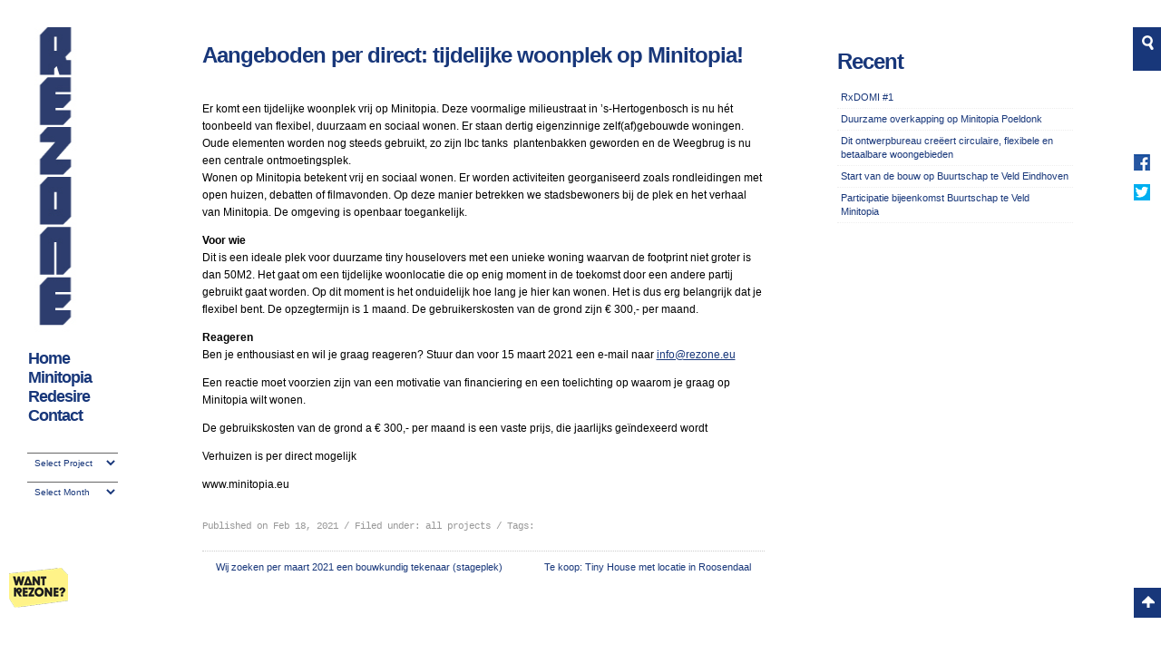

--- FILE ---
content_type: text/html; charset=UTF-8
request_url: http://rezone.eu/aangeboden-per-direct-tijdelijke-woonplek-op-minitopia/
body_size: 6564
content:
<!DOCTYPE html PUBLIC "-//W3C//DTD XHTML 1.0 Transitional//EN" "http://www.w3.org/TR/xhtml1/DTD/xhtml1-transitional.dtd">
<html xmlns="http://www.w3.org/1999/xhtml">
    <head>
        <meta http-equiv="Content-Type" content="text/html; charset=utf-8" />
        <title>REZONE: </title>
        
        <!-- Usual WP META -->
        <link rel="alternate" type="application/rss+xml" title="REZONE RSS Feed" href="http://rezone.eu/feed/" />
        <link rel="alternate" type="application/rss+xml" title="RSS 2.0" href="http://rezone.eu/feed/" />
        <link rel="alternate" type="text/xml" title="RSS .92" href="http://rezone.eu/feed/rss/" />
        <link rel="alternate" type="application/atom+xml" title="Atom 1.0" href="http://rezone.eu/feed/atom/" />
        <link rel="pingback" href="http://rezone.eu/site/xmlrpc.php" />
        
        <!-- CSS -->
        <link href="http://rezone.eu/site/wp-content/themes/rezone/style.css" rel="stylesheet" type="text/css" media="screen" />
		
		<!-- WP Head -->
    	<link rel='dns-prefetch' href='//s.w.org' />
<link rel="alternate" type="application/rss+xml" title="REZONE &raquo; Feed" href="http://rezone.eu/feed/" />
<link rel="alternate" type="application/rss+xml" title="REZONE &raquo; Comments Feed" href="http://rezone.eu/comments/feed/" />
<link rel="alternate" type="application/rss+xml" title="REZONE &raquo; Aangeboden per direct: tijdelijke woonplek op Minitopia! Comments Feed" href="http://rezone.eu/aangeboden-per-direct-tijdelijke-woonplek-op-minitopia/feed/" />
		<script type="text/javascript">
			window._wpemojiSettings = {"baseUrl":"https:\/\/s.w.org\/images\/core\/emoji\/13.0.1\/72x72\/","ext":".png","svgUrl":"https:\/\/s.w.org\/images\/core\/emoji\/13.0.1\/svg\/","svgExt":".svg","source":{"concatemoji":"http:\/\/rezone.eu\/site\/wp-includes\/js\/wp-emoji-release.min.js?ver=5.6.16"}};
			!function(e,a,t){var n,r,o,i=a.createElement("canvas"),p=i.getContext&&i.getContext("2d");function s(e,t){var a=String.fromCharCode;p.clearRect(0,0,i.width,i.height),p.fillText(a.apply(this,e),0,0);e=i.toDataURL();return p.clearRect(0,0,i.width,i.height),p.fillText(a.apply(this,t),0,0),e===i.toDataURL()}function c(e){var t=a.createElement("script");t.src=e,t.defer=t.type="text/javascript",a.getElementsByTagName("head")[0].appendChild(t)}for(o=Array("flag","emoji"),t.supports={everything:!0,everythingExceptFlag:!0},r=0;r<o.length;r++)t.supports[o[r]]=function(e){if(!p||!p.fillText)return!1;switch(p.textBaseline="top",p.font="600 32px Arial",e){case"flag":return s([127987,65039,8205,9895,65039],[127987,65039,8203,9895,65039])?!1:!s([55356,56826,55356,56819],[55356,56826,8203,55356,56819])&&!s([55356,57332,56128,56423,56128,56418,56128,56421,56128,56430,56128,56423,56128,56447],[55356,57332,8203,56128,56423,8203,56128,56418,8203,56128,56421,8203,56128,56430,8203,56128,56423,8203,56128,56447]);case"emoji":return!s([55357,56424,8205,55356,57212],[55357,56424,8203,55356,57212])}return!1}(o[r]),t.supports.everything=t.supports.everything&&t.supports[o[r]],"flag"!==o[r]&&(t.supports.everythingExceptFlag=t.supports.everythingExceptFlag&&t.supports[o[r]]);t.supports.everythingExceptFlag=t.supports.everythingExceptFlag&&!t.supports.flag,t.DOMReady=!1,t.readyCallback=function(){t.DOMReady=!0},t.supports.everything||(n=function(){t.readyCallback()},a.addEventListener?(a.addEventListener("DOMContentLoaded",n,!1),e.addEventListener("load",n,!1)):(e.attachEvent("onload",n),a.attachEvent("onreadystatechange",function(){"complete"===a.readyState&&t.readyCallback()})),(n=t.source||{}).concatemoji?c(n.concatemoji):n.wpemoji&&n.twemoji&&(c(n.twemoji),c(n.wpemoji)))}(window,document,window._wpemojiSettings);
		</script>
		<style type="text/css">
img.wp-smiley,
img.emoji {
	display: inline !important;
	border: none !important;
	box-shadow: none !important;
	height: 1em !important;
	width: 1em !important;
	margin: 0 .07em !important;
	vertical-align: -0.1em !important;
	background: none !important;
	padding: 0 !important;
}
</style>
	<link rel='stylesheet' id='wp-block-library-css'  href='http://rezone.eu/site/wp-includes/css/dist/block-library/style.min.css?ver=5.6.16' type='text/css' media='all' />
<script type='text/javascript' src='http://rezone.eu/site/wp-content/themes/rezone/js/jquery.js?ver=1.4.2' id='jquery-js'></script>
<script type='text/javascript' src='http://rezone.eu/site/wp-content/themes/rezone/js/jquery.masonry.js?ver=1.2.0' id='jquery_masonry-js'></script>
<link rel="https://api.w.org/" href="http://rezone.eu/wp-json/" /><link rel="alternate" type="application/json" href="http://rezone.eu/wp-json/wp/v2/posts/1752" /><link rel="EditURI" type="application/rsd+xml" title="RSD" href="http://rezone.eu/site/xmlrpc.php?rsd" />
<link rel="wlwmanifest" type="application/wlwmanifest+xml" href="http://rezone.eu/site/wp-includes/wlwmanifest.xml" /> 
<meta name="generator" content="WordPress 5.6.16" />
<link rel="canonical" href="http://rezone.eu/aangeboden-per-direct-tijdelijke-woonplek-op-minitopia/" />
<link rel='shortlink' href='http://rezone.eu/?p=1752' />
<link rel="alternate" type="application/json+oembed" href="http://rezone.eu/wp-json/oembed/1.0/embed?url=http%3A%2F%2Frezone.eu%2Faangeboden-per-direct-tijdelijke-woonplek-op-minitopia%2F" />
<link rel="alternate" type="text/xml+oembed" href="http://rezone.eu/wp-json/oembed/1.0/embed?url=http%3A%2F%2Frezone.eu%2Faangeboden-per-direct-tijdelijke-woonplek-op-minitopia%2F&#038;format=xml" />
<link href="http://rezone.eu/site/wp-content/themes/rezone/styles/Light/light.css" rel="stylesheet" type="text/css" />
<link rel="shortcut icon" href="http://rezone.eu/img/favicon.ico"/>

		<script type="text/javascript">
			jQuery.noConflict();
		</script>	
        
        	<script language="JavaScript"><!--
// javascript random rollover
			// written by Joe Maller, 1997
			// part of the "Simplest Possible JavaScripts" at
			// http://www.joemaller.com 
			// this is free to use, but please give me credit,
			// and let me know where it goes
			
				roller= new Array()
				roller[1]= new Image(62,350)
				roller[1].src ='http://rezone.eu/img/Rezone_banner_2.jpg'
				roller[2]= new Image(62,350)
				roller[2].src ='http://rezone.eu/img/Rezone_banner_3.jpg'
				roller[3]= new Image(62,350)
				roller[3].src ='http://rezone.eu/img/Rezone_banner_4.jpg'
			
				
				showthis=0 				//prepares the repeat-preventing variable
				
				function RandomSwapOut() {		
				
										//the next three lines help prevent repeating images
										
						oldroller = new Array()
						oldroller[2] = oldroller[1]
						oldroller[1] = showthis
						
										//the next line chooses the number to use in selecting the image
						
						showthis = parseInt((Math.random()*(roller.length-1))+1);	
						
										//the next two lines help prevent repeating images
						
						if (showthis == oldroller[1]) {RandomSwapOut();}
						if (showthis == oldroller[2]) {RandomSwapOut();}
						
										//the next line replaces the image with the new, random image
						
						document.Rezone.src = roller[showthis].src; return true;	
				}


				function SwapBack() {		
					document.Rezone.src = "/img/Rezone_banner_1.jpg"; return true;	
				}
// -->
		</script>

	</head>
    
    <body class="post-template-default single single-post postid-1752 single-format-standard">
    <div id="header">
        
        
        <!-- NO BLOG INFO <div class="blogInfo">
            <p><a href="http://rezone.eu">REZONE</a><br /></p>		</div>-->
        
        
        <div class="stuffing">
        
        <div id="rezonebanner"> 
       <a href="http://www.rezone.eu/" onMouseOver="RandomSwapOut()" onMouseOut="SwapBack()"><img name="Rezone" src="/img/Rezone_banner_1.jpg" width="62" height="350" border="0"></a>
        
        
        </div>
        
            <div class="pages">
                <h3></h3>
                <ul>
                    <li class="first"><a href="http://rezone.eu">Home</a></li>
<div class="menu-1-container"><ul id="menu-1" class="menu"><li id="menu-item-1117" class="menu-item menu-item-type-taxonomy menu-item-object-category menu-item-1117"><a href="http://rezone.eu/category/minitopia/">Minitopia</a></li>
<li id="menu-item-1118" class="menu-item menu-item-type-taxonomy menu-item-object-category menu-item-1118"><a href="http://rezone.eu/category/redesire/">Redesire</a></li>
<li id="menu-item-165" class="menu-item menu-item-type-post_type menu-item-object-page menu-item-165"><a href="http://rezone.eu/contact-nl/">Contact</a></li>
</ul></div>                </ul>
            </div>
            <div class="categories">
                <h3></h3>
                <select  name='cat' id='cat' class='postform' >
	<option value='-1'>Select Project</option>
	<option class="level-0" value="1">all projects</option>
	<option class="level-0" value="2">playful interventions</option>
	<option class="level-0" value="3">the game</option>
	<option class="level-0" value="4">rezone @en</option>
	<option class="level-0" value="5">playful interventions @en</option>
	<option class="level-0" value="59">Little Babylon</option>
	<option class="level-0" value="68">Minitopia</option>
	<option class="level-0" value="74">Redesire</option>
	<option class="level-0" value="79">Hello world</option>
	<option class="level-0" value="101">youtube</option>
</select>
  
                </br>
                <h3></h3>
                <select name="archive-dropdown" onchange='document.location.href=this.options[this.selectedIndex].value;'>
                    <option value="">Select Month</option>
                    	<option value='http://rezone.eu/2022/09/'> September 2022 &nbsp;(8)</option>
	<option value='http://rezone.eu/2021/07/'> July 2021 &nbsp;(1)</option>
	<option value='http://rezone.eu/2021/05/'> May 2021 &nbsp;(2)</option>
	<option value='http://rezone.eu/2021/04/'> April 2021 &nbsp;(2)</option>
	<option value='http://rezone.eu/2021/03/'> March 2021 &nbsp;(1)</option>
	<option value='http://rezone.eu/2021/02/'> February 2021 &nbsp;(2)</option>
	<option value='http://rezone.eu/2020/11/'> November 2020 &nbsp;(2)</option>
	<option value='http://rezone.eu/2020/10/'> October 2020 &nbsp;(2)</option>
	<option value='http://rezone.eu/2020/06/'> June 2020 &nbsp;(1)</option>
	<option value='http://rezone.eu/2019/12/'> December 2019 &nbsp;(1)</option>
	<option value='http://rezone.eu/2019/10/'> October 2019 &nbsp;(3)</option>
	<option value='http://rezone.eu/2019/03/'> March 2019 &nbsp;(1)</option>
	<option value='http://rezone.eu/2019/01/'> January 2019 &nbsp;(3)</option>
	<option value='http://rezone.eu/2018/10/'> October 2018 &nbsp;(1)</option>
	<option value='http://rezone.eu/2018/09/'> September 2018 &nbsp;(1)</option>
	<option value='http://rezone.eu/2018/05/'> May 2018 &nbsp;(3)</option>
	<option value='http://rezone.eu/2018/03/'> March 2018 &nbsp;(1)</option>
	<option value='http://rezone.eu/2017/12/'> December 2017 &nbsp;(2)</option>
	<option value='http://rezone.eu/2017/11/'> November 2017 &nbsp;(4)</option>
	<option value='http://rezone.eu/2017/07/'> July 2017 &nbsp;(6)</option>
	<option value='http://rezone.eu/2017/03/'> March 2017 &nbsp;(2)</option>
	<option value='http://rezone.eu/2017/02/'> February 2017 &nbsp;(1)</option>
	<option value='http://rezone.eu/2017/01/'> January 2017 &nbsp;(1)</option>
	<option value='http://rezone.eu/2016/11/'> November 2016 &nbsp;(5)</option>
	<option value='http://rezone.eu/2016/10/'> October 2016 &nbsp;(2)</option>
	<option value='http://rezone.eu/2016/09/'> September 2016 &nbsp;(1)</option>
	<option value='http://rezone.eu/2016/08/'> August 2016 &nbsp;(2)</option>
	<option value='http://rezone.eu/2016/07/'> July 2016 &nbsp;(1)</option>
	<option value='http://rezone.eu/2016/06/'> June 2016 &nbsp;(1)</option>
	<option value='http://rezone.eu/2016/05/'> May 2016 &nbsp;(2)</option>
	<option value='http://rezone.eu/2016/04/'> April 2016 &nbsp;(1)</option>
	<option value='http://rezone.eu/2016/03/'> March 2016 &nbsp;(1)</option>
	<option value='http://rezone.eu/2015/11/'> November 2015 &nbsp;(1)</option>
	<option value='http://rezone.eu/2015/10/'> October 2015 &nbsp;(2)</option>
	<option value='http://rezone.eu/2015/07/'> July 2015 &nbsp;(1)</option>
	<option value='http://rezone.eu/2015/05/'> May 2015 &nbsp;(1)</option>
	<option value='http://rezone.eu/2015/04/'> April 2015 &nbsp;(2)</option>
	<option value='http://rezone.eu/2015/03/'> March 2015 &nbsp;(3)</option>
	<option value='http://rezone.eu/2015/01/'> January 2015 &nbsp;(1)</option>
	<option value='http://rezone.eu/2014/11/'> November 2014 &nbsp;(2)</option>
	<option value='http://rezone.eu/2014/10/'> October 2014 &nbsp;(1)</option>
	<option value='http://rezone.eu/2014/05/'> May 2014 &nbsp;(5)</option>
	<option value='http://rezone.eu/2014/03/'> March 2014 &nbsp;(2)</option>
	<option value='http://rezone.eu/2013/10/'> October 2013 &nbsp;(3)</option>
	<option value='http://rezone.eu/2013/09/'> September 2013 &nbsp;(7)</option>
	<option value='http://rezone.eu/2013/08/'> August 2013 &nbsp;(6)</option>
	<option value='http://rezone.eu/2013/07/'> July 2013 &nbsp;(9)</option>
	<option value='http://rezone.eu/2013/06/'> June 2013 &nbsp;(1)</option>
	<option value='http://rezone.eu/2013/05/'> May 2013 &nbsp;(3)</option>
	<option value='http://rezone.eu/2012/11/'> November 2012 &nbsp;(1)</option>
	<option value='http://rezone.eu/2009/06/'> June 2009 &nbsp;(1)</option>
	<option value='http://rezone.eu/1998/08/'> August 1998 &nbsp;(1)</option>
 </select>     
            </div>
            
            
        </div>
           

    </div>
    
    <div id="foliogrid"></div>
    <div id="language"></div>
    
    <div id="social"><a href="https://www.facebook.com/Rezonegame" target="_blank"><img src="/img/FB_logo.jpg" width="18" height="18" border="0" /></a><br /><br />
    <a href="https://twitter.com/rezonethegame" target="_blank"><img src="/img/Twitter_logo.jpg" width="18" height="18" border="0" /></a></div>
	
    <div id="wantrezone"><a href="http://rezone.eu/want-rezone/"><img src="/img/Want_Rezone.gif" width="65" height="44" border="0" /></a></div>
    

<div id="coreContent" class="clearfix">

	    <div id="post-1752">

      <div id="content" class="floatL">
            <div class="singlepost">
                <h1><a href="http://rezone.eu/aangeboden-per-direct-tijdelijke-woonplek-op-minitopia/">Aangeboden per direct: tijdelijke woonplek op Minitopia!</a></h1>
				
<p>Er komt een tijdelijke woonplek vrij op Minitopia. Deze voormalige milieustraat in ’s-Hertogenbosch is nu hét toonbeeld van flexibel, duurzaam en sociaal wonen. Er staan dertig eigenzinnige zelf(af)gebouwde woningen. Oude elementen worden nog steeds gebruikt, zo zijn lbc tanks  plantenbakken geworden en de Weegbrug is nu een centrale ontmoetingsplek.<br>Wonen op Minitopia betekent vrij en sociaal wonen. Er worden activiteiten georganiseerd zoals rondleidingen met open huizen, debatten of filmavonden. Op deze manier betrekken we stadsbewoners bij de plek en het verhaal van Minitopia. De omgeving is openbaar toegankelijk. </p>



<p><strong>Voor wie<br></strong>Dit is een ideale plek voor duurzame tiny houselovers met een unieke woning waarvan de footprint niet groter is dan 50M2. Het gaat om een tijdelijke woonlocatie die op enig moment in de toekomst door een andere partij gebruikt gaat worden. Op dit moment is het onduidelijk hoe lang je hier kan wonen. Het is dus erg belangrijk dat je flexibel bent. De opzegtermijn is 1 maand. De gebruikerskosten van de grond zijn € 300,- per maand. </p>



<p><strong>Reageren</strong><br>Ben je enthousiast en wil je graag reageren? Stuur dan voor 15 maart 2021 een e-mail naar <a href="mailto:info@rezone.eu" data-type="mailto" data-id="mailto:info@rezone.eu">info@rezone.eu</a></p>



<p>Een reactie moet voorzien zijn van een motivatie van financiering en een toelichting op waarom je graag op Minitopia wilt wonen. </p>



<p>De gebruikskosten van de grond a € 300,- per maand is een vaste prijs, die jaarlijks geïndexeerd wordt</p>



<p>Verhuizen is per direct mogelijk </p>



<p>www.minitopia.eu</p>
              
              <div class="infosmall">
						<div class="bubble">Published on Feb 18, 2021 / Filed under: <a href="http://rezone.eu/category/allprojects/" rel="category tag">all projects</a> / Tags: </p>
						</div>
							</div>	</div>
            
            <div class="pagination clearfix">
                <div class="prevpost"><a href="http://rezone.eu/wij-zoeken-per-maart-2021-een-bouwkundig-tekenaar-stageplek/" rel="prev">Wij zoeken per maart 2021 een bouwkundig tekenaar  (stageplek)</a></div>
                <div class="nextpost"><a href="http://rezone.eu/te-koop-tiny-house-met-locatie-in-roosendaal/" rel="next">Te koop: Tiny House met locatie in Roosendaal</a></div>
            </div>
         <div class="singlepost clearfix">
            <div>
                
                
<!-- You can start editing here. -->
<div id="comments" class="clearfix">

			<!-- If comments are closed. -->
		<div class="nocomments"></div>

	

  </div>
                 
            </div>
         </div>
     </div>
     
	    </div>
    
<div id="sidebar" class="floatR">

	<div class="tabbed clearfix">
        <!-- The tabs -->
        <ul class="tabs">
			<li class="t1"><a class="t1 tab" title="Recent">Recent</a></li>
                    </ul>
    
		<!-- tab 1 -->
        <div class="t1">
        	<ul>
					<li><a href='http://rezone.eu/rxdomi-1/'>RxDOMI #1</a></li>
	<li><a href='http://rezone.eu/duurzame-overkapping-op-minitopia-poeldonk/'>Duurzame overkapping op Minitopia Poeldonk</a></li>
	<li><a href='http://rezone.eu/dit-ontwerpbureau-creeert-circulaire-flexibele-en-betaalbare-woongebieden/'>Dit ontwerpbureau creëert circulaire, flexibele en betaalbare woongebieden</a></li>
	<li><a href='http://rezone.eu/start-van-de-bouw-op-buurtschap-te-veld-eindhoven/'>Start van de bouw op Buurtschap te Veld Eindhoven</a></li>
	<li><a href='http://rezone.eu/participatie-bijeenkomst-buurtschap-te-veld-minitopia/'>Participatie bijeenkomst Buurtschap te Veld Minitopia</a></li>
			</ul>
        </div>		
		
		    
    </div>
	
	<div class="sidebar_list">
		
		
			</div>
</div></div>



<div id="searchBox" onmouseover="animateSearch()" onmouseout="animateSearch()">
	<form method="get" class="searchform" action="http://rezone.eu/">
        <input type="text" value="Search term..." name="s" class="s" onblur="if(this.value=='')this.value='Search term...';" onfocus="if(this.value=='Search term...')this.value='';" />
    </form>
</div>


<a href="#body" class="anchor1 anchorLink" id="top_link" onmouseover="animateTopLink()" onmouseout="animateTopLink()">Back to top</a> 

<script type="text/javascript" src="http://rezone.eu/site/wp-content/themes/rezone/js/jquery.infinitescroll.js"></script>
<script type="text/javascript">

jQuery(window).load(function(){
	
	jQuery('#postwrapper').masonry({ 
		columnWidth: 10, 
		itemSelector: '.post'
	});

	jQuery('#postwrapper').infinitescroll({
		navSelector  : '.nextPrev',    // selector for the paged navigation 
		nextSelector : '.nextPrev a',    // selector for the NEXT link (to page 2)
		itemSelector : '.infinite',       // selector for all items you'll retrieve
		loadingImg : 'http://rezone.eu/site/wp-content/themes/rezone/images/loader.gif',
		donetext  : 'No more pages to load.',
		debug: true,
		errorCallback: function() { 
			// fade out the error message after 2 seconds
			jQuery('#infscr-loading').animate({opacity: .8},2000).fadeOut('normal');     
		}
	},
		// call masonry as a callback
		function() { 
			//$('.removeonceloaded').hide();
			//setTimeout(function() { $('.removeonceloaded').fadeIn(500); },1000);
			//$('.post').removeClass('.removeonceloaded');
			jQuery('.older').css('display', 'none'); // hide 'older' link
			jQuery('#postwrapper').masonry({ appendedContent: jQuery(this) ,columnWidth: 10, 
		itemSelector: '.post'});
			jFadeInit();
		}
	);
	
});

</script>	

<script type="text/javascript" src="http://rezone.eu/site/wp-content/themes/rezone/js/foliogrid.js"></script>
<script language="javascript" type="text/javascript">

var dropdown = document.getElementById("cat");
function onCatChange() {
	if ( dropdown.options[dropdown.selectedIndex].value > 0 ) {
		location.href = "http://rezone.eu/?cat="+dropdown.options[dropdown.selectedIndex].value;
	}
}
dropdown.onchange = onCatChange;

</script>

<script type="text/javascript" src="http://rezone.eu/site/wp-content/themes/rezone/styles/Light/light.js"></script>
<script type='text/javascript' src='http://rezone.eu/site/wp-includes/js/wp-embed.min.js?ver=5.6.16' id='wp-embed-js'></script>

</body>
</html>

<script type="text/javascript">



  var _gaq = _gaq || [];

  _gaq.push(['_setAccount', 'UA-42361090-1']);

  _gaq.push(['_trackPageview']);



  (function() {

    var ga = document.createElement('script'); ga.type = 'text/javascript'; ga.async = true;

    ga.src = ('https:' == document.location.protocol ? 'https://ssl' : 'http://www') + '.google-analytics.com/ga.js';

    var s = document.getElementsByTagName('script')[0]; s.parentNode.insertBefore(ga, s);

  })();



</script> 

--- FILE ---
content_type: text/css
request_url: http://rezone.eu/site/wp-content/themes/rezone/style.css
body_size: 3328
content:
social
@charset "UTF-8";

/*
Theme Name:REZONE
Theme URI:rezone.eu
Description:Rezone Theme.
Version:1.0.5
Author:Frogs Themes / Attak
Author URI:http://www.frogsthemes.com
Tags:simple, clean, single column, grid, portfolio

*/

/* Global reset
-------------------------------------------------------------------*/

	html,body,div,li,dl,dt,dd,h1,h2,h3,h4,h5,pre,form,blockquote,fieldset,input { margin:0; padding:0; }
	h1,h2,h3,h4,h5,h6,pre,code,address,caption,cite,code,em,th { font-size:1em; font-weight:normal; font-style:normal; }
	fieldset,img { border:none; }
	caption,th { text-align:left; }
	table { border-collapse:collapse; border-spacing:0; margin-bottom:10px; width:100%; }
	table td { padding:0 10px 0 0; }

	.hidden, .screen_reader, hr { display:none; } /* Paragraph default styling, amend as desired */
	
	p { margin:0 0 1em 0; padding:0; } /* Default link styling */
	a { text-decoration:underline; }
	a:hover { text-decoration:none; position:relative; top:0px; } /* Verspringing links */
	a:active { position:relative; top:0px; } /* Verspringing links */
	
	.floatL						{ float:left; } /* Float an element right with a margin */
	.floatR 					{ float:right; } /* Float an element right with a margin */
	.italic 					{ font-style:italic; } /* Italisise */
	.upper 						{ text-transform:uppercase; } /* Italisise */
	.clear 						{ clear:both; }
	.hideText					{ text-indent:-3000em; overflow:hidden; }
	
	.clearfix:after 			{ content:"."; display:block; height:0; clear:both; visibility:hidden; }
	
	blockquote					{ padding:20px; margin:0 40px 20px 20px; clear:both; }

/* Default
-------------------------------------------------------------------*/

	html, body 					{ font:11px/1.4em "Helvetica Neue",Helvetica,Arial,sans-serif; }	
	body 						{ padding:5px 25px 25px 125px; margin: 25px 0px 0px 25px; }

/* Template
-------------------------------------------------------------------*/

	#header						{ width:110px; height: auto; position: fixed; top:25px; left:25px; z-index:100; padding: 5px 0 5px 0; overflow:hidden; }
	#wrapper					{ padding:20px; clear:both; position:relative; z-index:50; top:5px; left: 120px; }
	#rezonebanner				{ top: 0px;}
	#contentwrap				{ position:relative; }
	#coreContent				{ width:960px; margin:0 auto; padding-top:0px; }
	#content					{ width:620px; }
	#sidebar					{ width:260px; }

/* Header
-------------------------------------------------------------------*/

	#header div					{ float:left; margin:0; padding: 0px 0 5px 5x; text-shadow:none; }
	#header form				{ float:left; margin:0; padding:0; }
	#header h3					{ text-transform:uppercase; padding:0; float:left; margin:0 10px 0 0; font-family:Helvetica Neue,Helvetica,Arial,sans-serif; }
	#header p					{ padding:0; margin:0; }
	#header a					{ font-style: normal; text-decoration:none; }
	#header a:hover				{ color:#000; }
	
	#header input,
	#header select 				{ padding:4px; margin:-4px 0 0 0; border:0; font:10px/1em Helvetica Neue,Helvetica,Arial,sans-serif; float:left; }
	#header input				{ width:auto; }
	
	#header ul					{ list-style:none; padding:0; margin:0; float:left; }
	#header ul li				{ float:left; margin:0px; padding:0 20px 0 0px; text-transform: none; font-size:18px; line-height:1.2em; letter-spacing: -1px; color:#18377a; font-weight:bold; }
	#header ul li.first			{ border-left:0; padding-left: 1px; margin-top:5px; }
	
	.blogInfo					{ text-transform:uppercase; font-weight:bold; line-height:2em; }
	.blogInfo a					{ text-transform:capitalize; font-size:36px; color:#fff; }
	
	#header .stuffing			{ float:right; margin: 0px 3px 0px 5px; }
	#header .categories			{ margin-top:20px; }
	
/* Post
-------------------------------------------------------------------*/
	
	h1, h2, h3, h4				{ font-family:Helvetica Neue,Helvetica,Arial,sans-serif; font-weight:bold; }
	h1							{ font-size:24px; letter-spacing: -1px; margin:5px 0 20px 0; line-height:0.9em; }
	h1,
	h1 a	 					{ text-decoration:none; }
	
	#coreContent h2,
	#coreContent h3,
	#coreContent h4				{ font-size:24px; line-height:1.2em; margin:0 0 20px 0; padding:10px 0; }
	
	#coreContent h3				{ font-size:18px; }
	#coreContent h4				{ font-size:12px; }
	
	.post 						{ width:200px; padding:10px; margin:0 10px 10px 0; overflow:hidden; border-top: 0px dotted  #CCCCCC; border-bottom: 0px dotted #666666; }
	.twocols					{ width:430px; }
	.threecols					{ width:660px; }
	.post div 					{ padding:0; }
	
	.post-header,
	.post-content	 			{ margin:0 0 10px 0; }
	
	.post-content h2	 		{ font-size:24px; margin:0 0 10px 0; line-height:0.9em; color:#fff;  }
	.post-content a	 			{ color:#fff; text-decoration:none; }
	
	.post-content .bubble		{ padding:5px 8px; display:block; }
	
	.post-footer	 			{ margin-top:30px;font-family:"Courier New", Courier, monospace !important; color: #999; font-size: 13px; line-height: 13px; letter-spacing: -1px;  }
	.post-footer a	 			{ text-decoration: none; }
	.post-footer a:hover				{ text-decoration:underline; }
	
	.copyright					{ text-transform:uppercase; font-size:10px; }
	.copyright p				{ margin:0; }
	.copyright a				{ text-transform:capitalize; font-style:normal; }
	
	.singlepost 				{ font-size:12px; line-height:1.6em; margin:20px 0; }
	.infosmall					{ margin-top:30px;font-family:"Courier New", Courier, monospace !important; color: #999; font-size: 11px; line-height: 13px; letter-spacing: -1px;}
		.infosmall a				{ text-decoration:none	; }
				.infosmall a:hover				{ text-decoration:underline; }


	.singlepost a img:hover,
	.singlepost a img:active 	{ -webkit-box-shadow:0 0 0 rgba(0, 0, 0, 0.8); -moz-box-shadow:0 0 10px rgba(0, 0, 0, 0.8); }

	.archiveTitle h2			{ font-size:18px; font-style:normal; margin:0; font-family:Helvetica Neue,Helvetica,Arial,sans-serif; letter-spacing: -1px; }
	.archiveTitle .currentCat	{ margin:0 0 10px 0; }
	.archiveTitle .currentCat span	{ font-weight:bold; }
	.archiveTitle .spaced		{ margin:0 0 30px 0; }
	.archiveTitle h3			{ font-size:12px; font-style:normal; margin:0 0 20px 0; font-family:Helvetica Neue,Helvetica,Arial,sans-serif; }
	.archiveTitle ul			{ list-style:none; padding:0; margin:0 0 30px 0; font-style:italic; }
	.archiveTitle ul ul			{ margin:0; font-style:normal; }
	.archiveTitle ul li			{ padding:0 0 0 20px; font-style:normal; }
	.archiveTitle ul ul	li		{ padding:0; }
	.archiveTitle p				{ margin:0 0 30px 0; }
	.archiveTitle .back			{ margin:0; }
	
	.alignleft					{ float:left; margin:0 30px 30px 0; }	
	.alignright					{ float:right; margin:0 0 30px 30px; }
	
	.prevpost					{ float:left; }
	.nextpost					{ float:right }
	.prevpost a,	
	.nextpost a					{ padding:10px 15px; margin:0; display:block; text-decoration:none; font-style:normal; }
	.prevpost a:hover,	
	.nextpost a:hover			{ font-size:1em; text-shadow:none; text-decoration:underline; font-style:normal; }
	
	#top_link					{ font-size:1em; padding:9px 20px 9px 31px; margin:0 10px 0 0; position:fixed; right:-100px; top:90%; text-decoration:none; width:69px;  }
	#top_link:hover				{  }
	
	#rss_link					{ text-shadow:none; font-size:1em; padding:9px 20px 9px 31px; margin:0 10px 0 0; position:fixed; right:-131px; top:125px; text-decoration:none; width:100px;   }
	#rss_link:hover				{  }
	
	#searchBox					{ text-shadow:none; font-size:1em; padding:9px 20px 9px 31px; margin:25px 10px 0 0; position:fixed; right:-250px; top:5px; text-decoration:none; width:220px;  }
	#searchBox:hover			{  }
	#searchBox input			{ width:200px; margin:0;  }

	.nextPrev					{ display:none; }
	/* Infinite Scroll loader */
	#infscr-loading 			{ z-index: 5000; position: fixed; left: 40%; bottom: 40px; width: 200px; height: 100px; padding: 10px; background: #000;  opacity: 0.8; 
								  color: #FFF; -moz-border-radius: 10px; -webkit-border-radius: 10px; border-radius: 10px; font-family:Arial, Helvetica, sans-serif; 
								  text-shadow:none; }

	
/* Sidebar elements
-------------------------------------------------------------------*/	
	
	#sidebar			 				{ padding-top:20px; }
	#sidebar .sidebar_list 				{ list-style:none; padding:0; font-size:1em; clear:both; }
	#sidebar .sidebar_list li.widget, 
	#sidebar .sidebar_list li.linkcat 	{ margin:0 0 2.5em 0; line-height:1.4em; border:0; padding:10px; margin:0 0 10px 0; }
		#sidebar .widget h2,
		#sidebar .widget h3 			{ margin:0 0 0px 0; font-size:1em; border:0; }
		#sidebar .widget p 				{ margin:0 0 1.5em 0; padding:0 10px; }
		#sidebar .widget ul, 			
		#sidebar .widget ol 			{ list-style:none; margin:0; padding:0; }
	
	/* Contains the entire tabbed section */
	.tabbed						{ font-size:1em; margin:0 0 20px 0; }
	
	.tabbed ul.tabs 			{ float: left; display: inline; width: 100%; margin: 0; padding: 0; }
	.tabbed ul.tabs li 			{ list-style: none; float: left; margin: 0; padding: 0; }
	.tabbed ul.tabs li a 		{ overflow: hidden; text-shadow:none; display: block; margin: 0 2px 2px 0; font-weight:bold; font-size:24px; letter-spacing: -1px;  padding: 2px; text-decoration:none;  cursor:pointer; }
	
	.tabbed ul.tabs li a.tab-current { margin: 0 2px -10px 0; padding:10px 10px 20px 0px; }
	
	.tabbed div 				{ float: left; display: block; width: 100%;  }
	
	.tabbed div.t2, .tabbed div.t3 { display: none; }
	
	.tabbed div ul				{ list-style:none; padding:0px; }
	.tabbed div ul li 			{ padding:2px; }
	.tabbed div ul li a 		{ padding:2px; display:block; text-decoration:none; font-style:normal; }
	
	.widget-title				{ font-size:1em; font-weight:bold; display:block; margin:0 0 10px 0; }
	div.widget					{ margin:0 0 2.5em 0; line-height:1.4em; border:0; padding:20px; margin:0 0 10px 0; }

/* Footer elements
-------------------------------------------------------------------*/

	#footer						{ padding:50px 0 5px 0; text-transform:uppercase; font-size:10px; clear:both; }
	#footer h3					{ text-transform:uppercase; padding:0; float:left; margin:0 10px 0 0; }
	#footer p					{ padding:0; margin:0; }
	#footer a					{ font-style:normal; text-transform:capitalize; text-decoration:none; }
	#footer a:hover				{ text-decoration:underline; }
	
	#footer ul					{ list-style:none; padding:0 30px 0 0; margin:0; float:left; }
	#footer ul li				{ float:left; margin:0 0 0 5px; padding:0 0 0 5px; text-transform:lowercase; }
	#footer ul li.first			{ border-left:0; padding:0; margin:0; }
	#footer p					{ float:right; margin:0; padding:0; text-transform:uppercase; }
	
	.copyright					{ text-transform:uppercase; }
	.copyright a				{ text-transform:capitalize; }
	
	.left, .prev				{ float:left; }
	.right, .next				{ float:right; }

/* Comments
-------------------------------------------------------------------*/

	#comments					{ clear:both; }
	
	#comments h4				{ font-size:18px; letter-spacing: -1px; line-height:1.2em; margin:0; font-style: normal; padding:10px 0; }
	
	.commentEntry				{ padding:15px 0; margin-bottom:-1px; }
	.avatar						{ float:left; padding:10px; margin:0 30px 15px 0; -moz-border-radius:3px; -khtml-border-radius:3px; -webkit-border-radius:3px; -webkit-box-shadow:0 0 10px rgba(0, 0, 0, 0.1); -moz-box-shadow:0 0 10px rgba(0, 0, 0, 0.1); }
	.commentContent				{ float:left; width:800px; padding:5px; font-style: normal; }
	#content .commentContent	{ width:475px; }
	.loggedin					{ margin-top:12px; }
	.commentMeta				{ font-size:1em; font-style:normal; padding:12px 0 0 140px; clear:both; }
	.commentMeta a				{ font-style: normal; }
	.nocomments					{ font-size:1em; padding:25px 0; }
	
	.leaveComment				{ padding-bottom:19px; }
	
	/* Comment form
	--------------- */
	
	.commentForm				{ text-transform: none; font-size: 12px; margin:0; padding:15px 0; }
	.commentForm em				{ text-transform: none; font-size: 10px;  }
	
	.commentFormLeft			{ float:left; width:460px; }
	.commentFormRight			{ float:right; width:460px; }
	
	label 						{ display:block; font-size:1em; }
	
	input[type=text],
	textarea					{ padding:7px 5px; margin:0 0 10px 0; font-family:Helvetica Neue,Helvetica,Arial,sans-serif; font-size:1em;  width:450px; }
	
	textarea					{ height:153px; }
	
	input[type=submit]			{  padding:0px; font-weight:bold; font-size: 18px; letter-spacing: -1px; cursor:pointer; }
	input[type=submit]:hover,
	input[type=submit]:focus	{  }
	
	#content .commentFormLeft,
	#content .commentFormRight	{ float:none; width:auto; }
	#content input[type=text],
	#content textarea			{ width:608px; clear:both; }
	#content .commentMeta		{ padding:12px 0 0 0; }
	
	#sidebar input[type=text],
	#sidebar textarea			{ width:228px; padding:2px 5px; }
	
	#content .contactform input[type=text],
	#content .contactform textarea	{ width:530px; }
	
/* Map Thomas
-------------------------------------------------------------------*/
	
	      #map-canvas { height: 300px; width: 440px; padding: 0px; }

/* Select 
-------------------------------------------------------------------*/
#language { position: fixed; right: 0px; top: 70px; width: 40px; z-index: 100;}


/* Social
-------------------------------------------------------------------*/
#social { position: fixed; right: 0px; top: 170px; width: 30px; z-index:101;}


/* Social
-------------------------------------------------------------------*/
#wantrezone { position: fixed; left: 10px; bottom: 50px; width: 115px; z-index:102;}

/* Social
-------------------------------------------------------------------*/
#tweets { position: fixed; right: 10px; top: 325px; width: 175px; z-index:102;}




--- FILE ---
content_type: text/css
request_url: http://rezone.eu/site/wp-content/themes/rezone/styles/Light/light.css
body_size: 1128
content:
/* Rezone specific css */

/* Global reset
-------------------------------------------------------------------*/

	a 							{ color:#18377a; }
	a:hover						{ color:#18377a; }
	
	blockquote					{ border-left:3px solid #18377a; }

/* Default
-------------------------------------------------------------------*/

	html, body 					{ color:#000; }	
	body 						{ background:#fff; text-shadow:#fff 0 1px 0; }

/* Template
-------------------------------------------------------------------*/

	#header						{ background:#fff; -webkit-box-shadow:0 0 0px rgba(0, 0, 0, 0.2); -moz-box-shadow:0 0 0px rgba(0, 0, 0, 0.2); }

/* Header
-------------------------------------------------------------------*/

	#header div					{ color:#18377a; }
	#header a					{ color: ; }
	
	#header input,
	#header select 				{ background:#fff; color:#18377a; border-top:1px solid #666; margin-top: 10px; width: 100px; }
	#header input:focus,
	#header select:focus 		{ background:#fff;color:#18377a; }
	
	#header ul li				{ border-left:1px solid #fff; }
	
/* Post
-------------------------------------------------------------------*/

	h1							{ color:#18377a; border-bottom:0px dotted #18377a; padding:0 0 20px 0; }
	h1,
	h1 a	 					{ color:#18377a; }
	h1 a:hover	 				{ color:#000; }
	
	#coreContent h2,
	#coreContent h3,
	#coreContent h4				{ color:#18377a; border-top:0px dotted #C00; text-shadow:none; }

	.post 						{ background:#fff; }
	
	.post:hover					{ -webkit-box-shadow:none; -moz-box-shadow:none; text-shadow:none; }
	.post:active				{ -webkit-box-shadow:none; -moz-box-shadow:none; }
	
	.post-content h2	 		{ color:#18377a; }
	.post-content a	 			{ color:#18377a; }
	.post-content a:hover		{ color:#000; }
	
	.post-content .bubble		{ padding:0; }
		.infosmall				{color: #999; }
		.bubble					{color: #999; }
		.bubble a	 			{color: #999; }
		.bubble a:hover	 		{color: #999; }

	.copyright					{ color:#000; }
	.copyright a				{ color:#18377a; }

	.singlepost img		 		{ border:0px solid #eee; }

	.archiveTitle				{ background:#F6F6F6; }
	.archiveTitle h2			{ color:#18377a; }
	.archiveTitle .currentCat span	{ color:#18377a; }
	.archiveTitle h3			{ color:#18377a; }
	
	.pagination					{ border-top:1px dotted #ccc; border-bottom:1px dotted #ccc; border-bottom:0px dotted #000; }
	.prevpost a,	
	.nextpost a					{ background:#fff; }
	.prevpost a:hover,	
	.nextpost a:hover			{ background:none; color:#000; }
	
	#top_link					{ background:url(../../images/arrow.png) no-repeat 9px 9px #18377a; color:#fff; }
	#top_link:hover				{ background:url(../../images/arrow.png) no-repeat 9px 9px #000; }
	
	#rss_link					{ background:url(../../images/rss.png) no-repeat 9px 9px #18377a; color:#fff; }
	#rss_link:hover				{ background:url(../../images/rss.png) no-repeat 9px 9px #000; }
	
	#searchBox					{ background:url(../../images/search.png) no-repeat 9px 9px #18377a; color:#fff; }
	#searchBox:hover			{ background:url(../../images/search.png) no-repeat 9px 9px #000; }

	
/* Sidebar elements
-------------------------------------------------------------------*/	
	
	/* Contains the entire tabbed section */
	.tabbed ul.tabs li a 		{ background:none; }
	.tabbed ul.tabs li a:hover	{ background:none; }
	
	.tabbed ul.tabs li a.tab-current { background:#fff; }
	
	.tabbed div 				{ background:#fff; }
	
	.tabbed div ul li 			{ border-bottom:1px dotted #eee; }
	.tabbed div ul li a 		{ background:#fff; }
	.tabbed div ul li a:hover 	{ background:#eee; }

/* Footer elements
-------------------------------------------------------------------*/

	#footer						{ border-top:1px solid #fff; }
	#footer a					{ color:#18377a; }
	
	#footer ul li				{ border-left:1px solid #fff; }

/* Comments
-------------------------------------------------------------------*/

	#comments h4				{ color:#18377a; border-top:1px dotted #ccc; }
	
	.commentEntry				{ border-top:1px dotted #000; border-bottom:1px dotted #000; }
	.avatar						{ background:#fff; border:1px solid #000; }
	.commentContent				{ color:#000; }
	.commentMeta				{ border-top:1px dotted #000; }
	
	/* Comment form
	--------------- */
	
	.commentForm em				{ color:#000; }
	
	input[type=text],
	textarea					{ border-left:0px solid #000; border-left:0px solid #000; color:#18377a; background:#F6F6F6; }
	
	input:focus,
	textarea:focus				{ border-color:none; color:#000; background:#fff; }
	
	input[type=submit]			{ color:#18377a; background:#fff; border:0px solid #333; letter-spacing: -1px; font-size: 18px; }
	input[type=submit]:hover,
	input[type=submit]:focus	{ text-decoration:underline; }

--- FILE ---
content_type: text/javascript
request_url: http://rezone.eu/site/wp-content/themes/rezone/styles/Light/light.js
body_size: 428
content:
// light specific js

function jFadeInit(){
	// jFade init
	jQuery(".post").jFade({
		trigger: "mouseover",
		property: 'background',
		start: 'ffffff',
		end: 'eeeeee',
		steps: 8,
		duration: 8
	}).jFade({
		trigger: "mouseout",
		property: 'background',
		start: 'eeeeee',
		end: 'ffffff',
		steps: 8,
		duration: 8
	});
	
}

jQuery(document).ready(function() {
	
	// setting the tabs in the sidebar hide and show, setting the current tab
		jQuery('div.tabbed div').hide();
		jQuery('div.t1').show();
		jQuery('div.tabbed ul.tabs li.t1 a').addClass('tab-current');

	// SIDEBAR TABS
	jQuery('div.tabbed ul li a').click(function(){
		var thisClass = this.className.slice(0,2);
		jQuery('div.tabbed div').hide();
		jQuery('div.' + thisClass).show();
		jQuery('div.tabbed ul.tabs li a').removeClass('tab-current');
		jQuery(this).addClass('tab-current');
	});
	
	jFadeInit();
	jQuery(".post").css({opacity: 0});
	jQuery(".post").fadeTo("slow", 1); 
	
});


--- FILE ---
content_type: text/javascript
request_url: http://rezone.eu/site/wp-content/themes/rezone/js/foliogrid.js
body_size: 1959
content:

// FolioGrid Pro js

// popout links

function animateTopLink(){
	var right = jQuery("#top_link").css("right");
	if(right == "-20px"){
		jQuery("#top_link").animate({right: "-100px"},500);
	}else{
		jQuery("#top_link").animate({right: "-20px"},500);
	}
}

function animateRSS(){
	var right = jQuery("#rss_link").css("right");
	if(right == "-20px"){
		jQuery("#rss_link").animate({right: "-131px"},500);
	}else{
		jQuery("#rss_link").animate({right: "-20px"},500);
	}
}

function animateSearch(){
	var right = jQuery("#searchBox").css("right");
	if(right == "-20px"){
		jQuery("#searchBox").animate({right: "-250px"},500);
	}else{
		jQuery("#searchBox").animate({right: "-20px"},500);
	}
}

// end popout links

/* Copyright (c) 2008 Kean Loong Tan http://www.gimiti.com/kltan
 * Licensed under the MIT (http://www.opensource.org/licenses/mit-license.php)
 * Copyright notice and license must remain intact for legal use
 * jFade
 * Version: 1.0 (Jun 30, 2008)
 * Requires: jQuery 1.2.6+
 *
 *
 * Original Code Copyright (c) 2008 by Michael Leigeber
 * Website: http://www.leigeber.com
 *
 *
 */

(function($) {

	jQuery.fn.jFade = function(options) {
		// merge users option with default options
		var opts = jQuery.extend({}, jQuery.fn.jFade.defaults, options);
		var startrgb,endrgb,er,eg,eb,rint,gint,bint,step;
		var target = this;
	
		//var obj = this;
	
		var init = function() {
			var tgt = target;
			opts.steps = opts.steps || 20;
			opts.duration = opts.duration || 20;
			//clear everything + reset
			clearInterval(tgt.timer);
			endrgb = colorConv(opts.end);
			er = endrgb[0];
			eg = endrgb[1];
			eb = endrgb[2];
		
			if(!tgt.r) {
				//convert to usable rgb value
				startrgb = colorConv(opts.start);
				r = startrgb[0];
				g = startrgb[1];
				b = startrgb[2];
				tgt.r = r;
				tgt.g = g;
				tgt.b = b;
			}
			//process red
			rint = Math.round(Math.abs(tgt.r-er)/opts.steps);
			//process green
			gint = Math.round(Math.abs(tgt.g-eg)/opts.steps);
			//process blue
			bint = Math.round(Math.abs(tgt.b-eb)/opts.steps);
			if(rint == 0) { rint = 1 }
			if(gint == 0) { gint = 1 }
			if(bint == 0) { bint = 1 }
		
			tgt.step = 1;
			tgt.timer = setInterval( function() { animateColor(tgt,opts.property,opts.steps,er,eg,eb,rint,gint,bint) }, opts.duration);
		
			function animateColor(obj,property,steps,er,eg,eb,rint,gint,bint) {
				var tgt = obj;
				var color;
				if(tgt.step <= steps) { // for each loop
					var r = tgt.r;
					var g = tgt.g;
					var b = tgt.b;
					if(r >= er) {
						r = r - rint;
					}
					else {
					r = parseInt(r) + parseInt(rint);
					}
					if(g >= eg) {
						g = g - gint;
					}
					else {
						g = parseInt(g) + parseInt(gint);
					}
					if(b >= eb) {
					b = b - bint;
					}
					else {
						b = parseInt(b) + parseInt(bint);
					}
					color = 'rgb(' + r + ',' + g + ',' + b + ')';
					
					jQuery(obj).css(property, color);
					
					tgt.r = r;
					tgt.g = g;
					tgt.b = b;
					tgt.step = tgt.step + 1;
				}
				else {// last loop
				
					clearInterval(tgt.timer);
					color = 'rgb(' + er + ',' + eg + ',' + eb + ')';
					jQuery(obj).css(property, color);
				}
			}
			
			// convert the color to rgb from hex
			function colorConv(color) {
				//covert 0-2 position hex into decimal in rgb[0]
				//covert 2-4 position hex into decimal in rgb[1]
				//covert 4-6 position hex into decimal in rgb[2]
				var rgb = [parseInt(color.substring(0,2),16),
				parseInt(color.substring(2,4),16),
				parseInt(color.substring(4,6),16)];
				//return array containing rgb[0], rgb[1], rgb[2]
				return rgb;
			}
		};
		if (opts.trigger == "load")
			init();
		else
			jQuery(this).bind(opts.trigger, function(){
				target = this;
				init();
			});
		
		return this;
	};

	jQuery.fn.jFade.defaults = {
		trigger: "load",
		property: 'background',
		start: 'FFFFFF',
		end: '000000',
		steps: 5,
		duration: 30
	};
})(jQuery);

/*******

	***	Anchor Slider by Cedric Dugas   ***
	*** Http://www.position-absolute.com ***
	
	Never have an anchor jumping your content, slide it.

	Don't forget to put an id to your anchor !
	You can use and modify this script for any project you want, but please leave this comment as credit.
	
*****/

jQuery(document).ready(function() {
	jQuery("a.anchorLink").anchorAnimate();
});

jQuery.fn.anchorAnimate = function(settings) {

 	settings = jQuery.extend({
		speed : 500
	}, settings);	
	
	return this.each(function(){
		var caller = this
		jQuery(caller).click(function (event) {	
			event.preventDefault()
			var locationHref = window.location.href
			var elementClick = jQuery(caller).attr("href")
			
			var destination = jQuery(elementClick).offset();
			jQuery("html:not(:animated),body:not(:animated)").animate({ scrollTop: destination}, settings.speed, function() {
				window.location.hash = elementClick
			});
		  	return false;
		})
	})
}

jQuery(document).ready(function() {
	jQuery('#foliogrid .post').click(function(){
		href = jQuery(this).children('div').children("a[rel='bookmark']").attr('href');
		if (href != undefined)
		{
			window.location = href; 
		}
	}).hover(function(){
		jQuery(this).css('cursor', 'pointer');
	}, function(){
		jQuery(this).css('cursor', 'default');        
	});
});

--- FILE ---
content_type: text/javascript
request_url: http://rezone.eu/site/wp-content/themes/rezone/js/jquery.infinitescroll.js
body_size: 3476
content:
/*!
// Infinite Scroll jQuery plugin
// copyright Paul Irish, licensed GPL & MIT
// version 1.4.091129

// home and docs: http://www.infinite-scroll.com
*/
 
;(function($){
    
  $.fn.infinitescroll = function(options,callback){
    
    // console log wrapper.
    function debug(){
      if (opts.debug) { window.console && console.log.call(console,arguments)}
    }
    
    // grab each selector option and see if any fail.
    function areSelectorsValid(opts){
      for (var key in opts){
        if (key.indexOf && key.indexOf('Selector') && $(opts[key]).length === 0){
            debug('Your ' + key + ' found no elements.');    
            return false;
        } 
        return true;
      }
    }


    // find the number to increment in the path.
    function determinePath(path){
      
      path.match(relurl) ? path.match(relurl)[2] : path; 

      // there is a 2 in the url surrounded by slashes, e.g. /page/2/
      if ( path.match(/^(.*?)\b2\b(.*?$)/) ){  
          path = path.match(/^(.*?)\b2\b(.*?$)/).slice(1);
      } else 
        // if there is any 2 in the url at all.
        if (path.match(/^(.*?)2(.*?$)/)){
          
          // page= is used in django:
          //   http://www.infinite-scroll.com/changelog/comment-page-1/#comment-127
          if ( path.match(/^(.*?page=)2(\/.*|$)/) ){
            path = path.match(/^(.*?page=)2(\/.*|$)/).slice(1);
            return path;
          }
          
          debug('Trying backup next selector parse technique. Treacherous waters here, matey.');
          path = path.match(/^(.*?)2(.*?$)/).slice(1);
      } else {
        debug('Sorry, we couldn\'t parse your Next (Previous Posts) URL. Verify your the css selector points to the correct A tag. If you still get this error: yell, scream, and kindly ask for help at infinite-scroll.com.');    
        props.isInvalidPage = true;  //prevent it from running on this page.
      }
      
      return path;
    }


    // 'document' means the full document usually, but sometimes the content of the overflow'd div in local mode
    function getDocumentHeight(){
      // weird doubletouch of scrollheight because http://soulpass.com/2006/07/24/ie-and-scrollheight/
      return opts.localMode ? ($(props.container)[0].scrollHeight && $(props.container)[0].scrollHeight) 
                                // needs to be document's height. (not props.container's) html's height is wrong in IE.
                                : $(document).height()
    }
    
    
        
    function isNearBottom(){
      
      // distance remaining in the scroll
      // computed as: document height - distance already scroll - viewport height - buffer
      var pixelsFromWindowBottomToBottom = 0 +
                getDocumentHeight()  - (
                    opts.localMode ? $(props.container).scrollTop() : 
                    // have to do this bs because safari doesnt report a scrollTop on the html element
                    ($(props.container).scrollTop() || $(props.container.ownerDocument.body).scrollTop())
                    ) - $(opts.localMode ? props.container : window).height();
      
      debug('math:',pixelsFromWindowBottomToBottom, props.pixelsFromNavToBottom);
      
      // if distance remaining in the scroll (including buffer) is less than the orignal nav to bottom....
      return (pixelsFromWindowBottomToBottom  - opts.bufferPx < props.pixelsFromNavToBottom);    
    }    
    
    function showDoneMsg(){
      props.loadingMsg
        .find('img').hide()
        .parent()
          .find('div').html(opts.donetext).animate({opacity: 1},2000).fadeOut('normal');
      
      // user provided callback when done    
      opts.errorCallback();
    }
    
    function infscrSetup(){
    
        if (props.isDuringAjax || props.isInvalidPage || props.isDone) return; 
        
        if ( !isNearBottom(opts,props) ) return; 
        
        $(document).trigger('retrieve.infscr');
                
                
    }  // end of infscrSetup()
          
  
      
    function kickOffAjax(){
        
        // we dont want to fire the ajax multiple times
        props.isDuringAjax = true; 
        
        // show the loading message and hide the previous/next links
        props.loadingMsg.appendTo( opts.contentSelector ).show();
        $( opts.navSelector ).hide(); 
        
        // increment the URL bit. e.g. /page/3/
        props.currPage++;
        
        debug('heading into ajax',path);
        
        // if we're dealing with a table we can't use DIVs
        box = $(opts.contentSelector).is('table') ? $('<tbody/>') : $('<div/>');  
        
        box
          .attr('id','infscr-page-'+props.currPage)
          .addClass('infscr-pages')
          .appendTo( opts.contentSelector )
          .load( path.join( props.currPage ) + ' ' + opts.itemSelector,null,loadCallback); 
        
    }
    
    function loadCallback(){
        // if we've hit the last page...
        if (props.isDone){ 
            showDoneMsg();
            return false;    
              
        } else {
          
            // if it didn't return anything
            if (box.children().length == 0){
              // fake an ajaxError so we can quit.
              $.event.trigger( "ajaxError", [{status:404}] ); 
            } 
            
            // fadeout currently makes the <em>'d text ugly in IE6
            props.loadingMsg.fadeOut('normal' ); 

            // smooth scroll to ease in the new content
            if (opts.animate){ 
                var scrollTo = $(window).scrollTop() + $('#infscr-loading').height() + opts.extraScrollPx + 'px';
                $('html,body').animate({scrollTop: scrollTo}, 800,function(){ props.isDuringAjax = false; }); 
            }
        
            // pass in the new DOM element as context for the callback
            callback.call( box[0] );
        
            if (!opts.animate) props.isDuringAjax = false; // once the call is done, we can allow it again.
        }
    }
    
      
    // lets get started.
    
    var opts    = $.extend({}, $.infinitescroll.defaults, options),
        props   = $.infinitescroll, // shorthand
        box;
        
    callback    = callback || function(){};
    
    if (!areSelectorsValid(opts)){ return false;  }
    
     // we doing this on an overflow:auto div?
    props.container   =  opts.localMode ? this : document.documentElement;
                          
    // contentSelector we'll use for our .load()
    opts.contentSelector = opts.contentSelector || this; 
    
    
    // get the relative URL - everything past the domain name.
    var relurl        = /(.*?\/\/).*?(\/.*)/,
        path          = $(opts.nextSelector).attr('href');
    
    
    if (!path) { debug('Navigation selector not found'); return; }
    
    // set the path to be a relative URL from root.
    path          = determinePath(path);
    

    // reset scrollTop in case of page refresh:
    if (opts.localMode) $(props.container)[0].scrollTop = 0;

    // distance from nav links to bottom
    // computed as: height of the document + top offset of container - top offset of nav link
    props.pixelsFromNavToBottom =  getDocumentHeight()  +
                                     (props.container == document.documentElement ? 0 : $(props.container).offset().top )- 
                                     $(opts.navSelector).offset().top;
    
    // define loading msg
    props.loadingMsg = $('<div id="infscr-loading" style="text-align: center;"><img alt="Loading..." src="'+
                                  opts.loadingImg+'" /><div>'+opts.loadingText+'</div></div>');    
     // preload the image
    (new Image()).src    = opts.loadingImg;
              

  
    // set up our bindings
    $(document).ajaxError(function(e,xhr,opt){
      debug('Page not found. Self-destructing...');    
      
      // die if we're out of pages.
      if (xhr.status == 404){ 
        showDoneMsg();
        props.isDone = true; 
        $(opts.localMode ? this : window).unbind('scroll.infscr');
      } 
    });
    
    // bind scroll handler to element (if its a local scroll) or window  
    $(opts.localMode ? this : window)
      .bind('scroll.infscr', infscrSetup)
      .trigger('scroll.infscr'); // trigger the event, in case it's a short page
    
    $(document).bind('retrieve.infscr',kickOffAjax);
    
    return this;
  
  }  // end of $.fn.infinitescroll()
  

  
  // options and read-only properties object
  
  $.infinitescroll = {     
        defaults      : {
                          debug           : false,
                          preload         : false,
                          nextSelector    : "div.navigation a:first",
                          loadingImg      : "http://www.infinite-scroll.com/loading.gif",
                          loadingText     : "<em>Loading the next set of posts...</em>",
                          donetext        : "<em>Congratulations, you've reached the end of the internet.</em>",
                          navSelector     : "div.navigation",
                          contentSelector : null,           // not really a selector. :) it's whatever the method was called on..
                          extraScrollPx   : 150,
                          itemSelector    : "div.post",
                          animate         : false,
                          localMode      : false,
                          bufferPx        : 40,
                          errorCallback   : function(){}
                        }, 
        loadingImg    : undefined,
        loadingMsg    : undefined,
        container     : undefined,
        currPage      : 1,
        currDOMChunk  : null,  // defined in setup()'s load()
        isDuringAjax  : false,
        isInvalidPage : false,
        isDone        : false  // for when it goes all the way through the archive.
  };
  


})(jQuery);